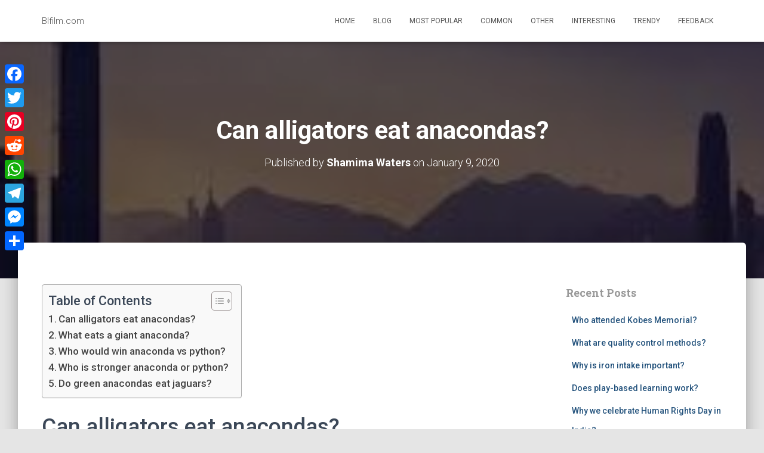

--- FILE ---
content_type: text/html; charset=UTF-8
request_url: https://www.blfilm.com/2020/01/09/can-alligators-eat-anacondas/
body_size: 12752
content:
<!DOCTYPE html>
<html lang="en-US">

<head>
	<meta charset='UTF-8'>
	<meta name="viewport" content="width=device-width, initial-scale=1">
	<link rel="profile" href="https://gmpg.org/xfn/11">
		<title>Can alligators eat anacondas? &#8211; Blfilm.com</title>
<meta name='robots' content='max-image-preview:large' />
	<style>img:is([sizes="auto" i], [sizes^="auto," i]) { contain-intrinsic-size: 3000px 1500px }</style>
	<link rel='dns-prefetch' href='//static.addtoany.com' />
<link rel='dns-prefetch' href='//www.blfilm.com' />
<link rel='dns-prefetch' href='//fonts.googleapis.com' />
<link rel='stylesheet' id='wp-block-library-css' href='https://www.blfilm.com/wp-includes/css/dist/block-library/style.min.css' type='text/css' media='all' />
<style id='classic-theme-styles-inline-css' type='text/css'>
/*! This file is auto-generated */
.wp-block-button__link{color:#fff;background-color:#32373c;border-radius:9999px;box-shadow:none;text-decoration:none;padding:calc(.667em + 2px) calc(1.333em + 2px);font-size:1.125em}.wp-block-file__button{background:#32373c;color:#fff;text-decoration:none}
</style>
<style id='global-styles-inline-css' type='text/css'>
:root{--wp--preset--aspect-ratio--square: 1;--wp--preset--aspect-ratio--4-3: 4/3;--wp--preset--aspect-ratio--3-4: 3/4;--wp--preset--aspect-ratio--3-2: 3/2;--wp--preset--aspect-ratio--2-3: 2/3;--wp--preset--aspect-ratio--16-9: 16/9;--wp--preset--aspect-ratio--9-16: 9/16;--wp--preset--color--black: #000000;--wp--preset--color--cyan-bluish-gray: #abb8c3;--wp--preset--color--white: #ffffff;--wp--preset--color--pale-pink: #f78da7;--wp--preset--color--vivid-red: #cf2e2e;--wp--preset--color--luminous-vivid-orange: #ff6900;--wp--preset--color--luminous-vivid-amber: #fcb900;--wp--preset--color--light-green-cyan: #7bdcb5;--wp--preset--color--vivid-green-cyan: #00d084;--wp--preset--color--pale-cyan-blue: #8ed1fc;--wp--preset--color--vivid-cyan-blue: #0693e3;--wp--preset--color--vivid-purple: #9b51e0;--wp--preset--color--accent: #2bf920;--wp--preset--color--background-color: #E5E5E5;--wp--preset--color--header-gradient: #a81d84;--wp--preset--gradient--vivid-cyan-blue-to-vivid-purple: linear-gradient(135deg,rgba(6,147,227,1) 0%,rgb(155,81,224) 100%);--wp--preset--gradient--light-green-cyan-to-vivid-green-cyan: linear-gradient(135deg,rgb(122,220,180) 0%,rgb(0,208,130) 100%);--wp--preset--gradient--luminous-vivid-amber-to-luminous-vivid-orange: linear-gradient(135deg,rgba(252,185,0,1) 0%,rgba(255,105,0,1) 100%);--wp--preset--gradient--luminous-vivid-orange-to-vivid-red: linear-gradient(135deg,rgba(255,105,0,1) 0%,rgb(207,46,46) 100%);--wp--preset--gradient--very-light-gray-to-cyan-bluish-gray: linear-gradient(135deg,rgb(238,238,238) 0%,rgb(169,184,195) 100%);--wp--preset--gradient--cool-to-warm-spectrum: linear-gradient(135deg,rgb(74,234,220) 0%,rgb(151,120,209) 20%,rgb(207,42,186) 40%,rgb(238,44,130) 60%,rgb(251,105,98) 80%,rgb(254,248,76) 100%);--wp--preset--gradient--blush-light-purple: linear-gradient(135deg,rgb(255,206,236) 0%,rgb(152,150,240) 100%);--wp--preset--gradient--blush-bordeaux: linear-gradient(135deg,rgb(254,205,165) 0%,rgb(254,45,45) 50%,rgb(107,0,62) 100%);--wp--preset--gradient--luminous-dusk: linear-gradient(135deg,rgb(255,203,112) 0%,rgb(199,81,192) 50%,rgb(65,88,208) 100%);--wp--preset--gradient--pale-ocean: linear-gradient(135deg,rgb(255,245,203) 0%,rgb(182,227,212) 50%,rgb(51,167,181) 100%);--wp--preset--gradient--electric-grass: linear-gradient(135deg,rgb(202,248,128) 0%,rgb(113,206,126) 100%);--wp--preset--gradient--midnight: linear-gradient(135deg,rgb(2,3,129) 0%,rgb(40,116,252) 100%);--wp--preset--font-size--small: 13px;--wp--preset--font-size--medium: 20px;--wp--preset--font-size--large: 36px;--wp--preset--font-size--x-large: 42px;--wp--preset--spacing--20: 0.44rem;--wp--preset--spacing--30: 0.67rem;--wp--preset--spacing--40: 1rem;--wp--preset--spacing--50: 1.5rem;--wp--preset--spacing--60: 2.25rem;--wp--preset--spacing--70: 3.38rem;--wp--preset--spacing--80: 5.06rem;--wp--preset--shadow--natural: 6px 6px 9px rgba(0, 0, 0, 0.2);--wp--preset--shadow--deep: 12px 12px 50px rgba(0, 0, 0, 0.4);--wp--preset--shadow--sharp: 6px 6px 0px rgba(0, 0, 0, 0.2);--wp--preset--shadow--outlined: 6px 6px 0px -3px rgba(255, 255, 255, 1), 6px 6px rgba(0, 0, 0, 1);--wp--preset--shadow--crisp: 6px 6px 0px rgba(0, 0, 0, 1);}:root :where(.is-layout-flow) > :first-child{margin-block-start: 0;}:root :where(.is-layout-flow) > :last-child{margin-block-end: 0;}:root :where(.is-layout-flow) > *{margin-block-start: 24px;margin-block-end: 0;}:root :where(.is-layout-constrained) > :first-child{margin-block-start: 0;}:root :where(.is-layout-constrained) > :last-child{margin-block-end: 0;}:root :where(.is-layout-constrained) > *{margin-block-start: 24px;margin-block-end: 0;}:root :where(.is-layout-flex){gap: 24px;}:root :where(.is-layout-grid){gap: 24px;}body .is-layout-flex{display: flex;}.is-layout-flex{flex-wrap: wrap;align-items: center;}.is-layout-flex > :is(*, div){margin: 0;}body .is-layout-grid{display: grid;}.is-layout-grid > :is(*, div){margin: 0;}.has-black-color{color: var(--wp--preset--color--black) !important;}.has-cyan-bluish-gray-color{color: var(--wp--preset--color--cyan-bluish-gray) !important;}.has-white-color{color: var(--wp--preset--color--white) !important;}.has-pale-pink-color{color: var(--wp--preset--color--pale-pink) !important;}.has-vivid-red-color{color: var(--wp--preset--color--vivid-red) !important;}.has-luminous-vivid-orange-color{color: var(--wp--preset--color--luminous-vivid-orange) !important;}.has-luminous-vivid-amber-color{color: var(--wp--preset--color--luminous-vivid-amber) !important;}.has-light-green-cyan-color{color: var(--wp--preset--color--light-green-cyan) !important;}.has-vivid-green-cyan-color{color: var(--wp--preset--color--vivid-green-cyan) !important;}.has-pale-cyan-blue-color{color: var(--wp--preset--color--pale-cyan-blue) !important;}.has-vivid-cyan-blue-color{color: var(--wp--preset--color--vivid-cyan-blue) !important;}.has-vivid-purple-color{color: var(--wp--preset--color--vivid-purple) !important;}.has-accent-color{color: var(--wp--preset--color--accent) !important;}.has-background-color-color{color: var(--wp--preset--color--background-color) !important;}.has-header-gradient-color{color: var(--wp--preset--color--header-gradient) !important;}.has-black-background-color{background-color: var(--wp--preset--color--black) !important;}.has-cyan-bluish-gray-background-color{background-color: var(--wp--preset--color--cyan-bluish-gray) !important;}.has-white-background-color{background-color: var(--wp--preset--color--white) !important;}.has-pale-pink-background-color{background-color: var(--wp--preset--color--pale-pink) !important;}.has-vivid-red-background-color{background-color: var(--wp--preset--color--vivid-red) !important;}.has-luminous-vivid-orange-background-color{background-color: var(--wp--preset--color--luminous-vivid-orange) !important;}.has-luminous-vivid-amber-background-color{background-color: var(--wp--preset--color--luminous-vivid-amber) !important;}.has-light-green-cyan-background-color{background-color: var(--wp--preset--color--light-green-cyan) !important;}.has-vivid-green-cyan-background-color{background-color: var(--wp--preset--color--vivid-green-cyan) !important;}.has-pale-cyan-blue-background-color{background-color: var(--wp--preset--color--pale-cyan-blue) !important;}.has-vivid-cyan-blue-background-color{background-color: var(--wp--preset--color--vivid-cyan-blue) !important;}.has-vivid-purple-background-color{background-color: var(--wp--preset--color--vivid-purple) !important;}.has-accent-background-color{background-color: var(--wp--preset--color--accent) !important;}.has-background-color-background-color{background-color: var(--wp--preset--color--background-color) !important;}.has-header-gradient-background-color{background-color: var(--wp--preset--color--header-gradient) !important;}.has-black-border-color{border-color: var(--wp--preset--color--black) !important;}.has-cyan-bluish-gray-border-color{border-color: var(--wp--preset--color--cyan-bluish-gray) !important;}.has-white-border-color{border-color: var(--wp--preset--color--white) !important;}.has-pale-pink-border-color{border-color: var(--wp--preset--color--pale-pink) !important;}.has-vivid-red-border-color{border-color: var(--wp--preset--color--vivid-red) !important;}.has-luminous-vivid-orange-border-color{border-color: var(--wp--preset--color--luminous-vivid-orange) !important;}.has-luminous-vivid-amber-border-color{border-color: var(--wp--preset--color--luminous-vivid-amber) !important;}.has-light-green-cyan-border-color{border-color: var(--wp--preset--color--light-green-cyan) !important;}.has-vivid-green-cyan-border-color{border-color: var(--wp--preset--color--vivid-green-cyan) !important;}.has-pale-cyan-blue-border-color{border-color: var(--wp--preset--color--pale-cyan-blue) !important;}.has-vivid-cyan-blue-border-color{border-color: var(--wp--preset--color--vivid-cyan-blue) !important;}.has-vivid-purple-border-color{border-color: var(--wp--preset--color--vivid-purple) !important;}.has-accent-border-color{border-color: var(--wp--preset--color--accent) !important;}.has-background-color-border-color{border-color: var(--wp--preset--color--background-color) !important;}.has-header-gradient-border-color{border-color: var(--wp--preset--color--header-gradient) !important;}.has-vivid-cyan-blue-to-vivid-purple-gradient-background{background: var(--wp--preset--gradient--vivid-cyan-blue-to-vivid-purple) !important;}.has-light-green-cyan-to-vivid-green-cyan-gradient-background{background: var(--wp--preset--gradient--light-green-cyan-to-vivid-green-cyan) !important;}.has-luminous-vivid-amber-to-luminous-vivid-orange-gradient-background{background: var(--wp--preset--gradient--luminous-vivid-amber-to-luminous-vivid-orange) !important;}.has-luminous-vivid-orange-to-vivid-red-gradient-background{background: var(--wp--preset--gradient--luminous-vivid-orange-to-vivid-red) !important;}.has-very-light-gray-to-cyan-bluish-gray-gradient-background{background: var(--wp--preset--gradient--very-light-gray-to-cyan-bluish-gray) !important;}.has-cool-to-warm-spectrum-gradient-background{background: var(--wp--preset--gradient--cool-to-warm-spectrum) !important;}.has-blush-light-purple-gradient-background{background: var(--wp--preset--gradient--blush-light-purple) !important;}.has-blush-bordeaux-gradient-background{background: var(--wp--preset--gradient--blush-bordeaux) !important;}.has-luminous-dusk-gradient-background{background: var(--wp--preset--gradient--luminous-dusk) !important;}.has-pale-ocean-gradient-background{background: var(--wp--preset--gradient--pale-ocean) !important;}.has-electric-grass-gradient-background{background: var(--wp--preset--gradient--electric-grass) !important;}.has-midnight-gradient-background{background: var(--wp--preset--gradient--midnight) !important;}.has-small-font-size{font-size: var(--wp--preset--font-size--small) !important;}.has-medium-font-size{font-size: var(--wp--preset--font-size--medium) !important;}.has-large-font-size{font-size: var(--wp--preset--font-size--large) !important;}.has-x-large-font-size{font-size: var(--wp--preset--font-size--x-large) !important;}
:root :where(.wp-block-pullquote){font-size: 1.5em;line-height: 1.6;}
</style>
<link rel='stylesheet' id='ez-toc-css' href='https://www.blfilm.com/wp-content/plugins/easy-table-of-contents/assets/css/screen.min.css' type='text/css' media='all' />
<style id='ez-toc-inline-css' type='text/css'>
div#ez-toc-container .ez-toc-title {font-size: 120%;}div#ez-toc-container .ez-toc-title {font-weight: 500;}div#ez-toc-container ul li {font-size: 95%;}div#ez-toc-container ul li {font-weight: 500;}div#ez-toc-container nav ul ul li {font-size: 90%;}
.ez-toc-container-direction {direction: ltr;}.ez-toc-counter ul{counter-reset: item ;}.ez-toc-counter nav ul li a::before {content: counters(item, '.', decimal) '. ';display: inline-block;counter-increment: item;flex-grow: 0;flex-shrink: 0;margin-right: .2em; float: left; }.ez-toc-widget-direction {direction: ltr;}.ez-toc-widget-container ul{counter-reset: item ;}.ez-toc-widget-container nav ul li a::before {content: counters(item, '.', decimal) '. ';display: inline-block;counter-increment: item;flex-grow: 0;flex-shrink: 0;margin-right: .2em; float: left; }
</style>
<link rel='stylesheet' id='bootstrap-css' href='https://www.blfilm.com/wp-content/themes/hestia/assets/bootstrap/css/bootstrap.min.css' type='text/css' media='all' />
<link rel='stylesheet' id='hestia-font-sizes-css' href='https://www.blfilm.com/wp-content/themes/hestia/assets/css/font-sizes.min.css' type='text/css' media='all' />
<link rel='stylesheet' id='hestia_style-css' href='https://www.blfilm.com/wp-content/themes/hestia/style.min.css' type='text/css' media='all' />
<style id='hestia_style-inline-css' type='text/css'>
.hestia-top-bar,.hestia-top-bar .widget.widget_shopping_cart .cart_list{background-color:#363537}.hestia-top-bar .widget .label-floating input[type=search]:-webkit-autofill{-webkit-box-shadow:inset 0 0 0 9999px #363537}.hestia-top-bar,.hestia-top-bar .widget .label-floating input[type=search],.hestia-top-bar .widget.widget_search form.form-group:before,.hestia-top-bar .widget.widget_product_search form.form-group:before,.hestia-top-bar .widget.widget_shopping_cart:before{color:#fff}.hestia-top-bar .widget .label-floating input[type=search]{-webkit-text-fill-color:#fff !important}.hestia-top-bar div.widget.widget_shopping_cart:before,.hestia-top-bar .widget.widget_product_search form.form-group:before,.hestia-top-bar .widget.widget_search form.form-group:before{background-color:#fff}.hestia-top-bar a,.hestia-top-bar .top-bar-nav li a{color:#fff}.hestia-top-bar ul li a[href*="mailto:"]:before,.hestia-top-bar ul li a[href*="tel:"]:before{background-color:#fff}.hestia-top-bar a:hover,.hestia-top-bar .top-bar-nav li a:hover{color:#eee}.hestia-top-bar ul li:hover a[href*="mailto:"]:before,.hestia-top-bar ul li:hover a[href*="tel:"]:before{background-color:#eee}
:root{--hestia-primary-color:#2bf920}a,.navbar .dropdown-menu li:hover>a,.navbar .dropdown-menu li:focus>a,.navbar .dropdown-menu li:active>a,.navbar .navbar-nav>li .dropdown-menu li:hover>a,body:not(.home) .navbar-default .navbar-nav>.active:not(.btn)>a,body:not(.home) .navbar-default .navbar-nav>.active:not(.btn)>a:hover,body:not(.home) .navbar-default .navbar-nav>.active:not(.btn)>a:focus,a:hover,.card-blog a.moretag:hover,.card-blog a.more-link:hover,.widget a:hover,.has-text-color.has-accent-color,p.has-text-color a{color:#2bf920}.svg-text-color{fill:#2bf920}.pagination span.current,.pagination span.current:focus,.pagination span.current:hover{border-color:#2bf920}button,button:hover,.woocommerce .track_order button[type="submit"],.woocommerce .track_order button[type="submit"]:hover,div.wpforms-container .wpforms-form button[type=submit].wpforms-submit,div.wpforms-container .wpforms-form button[type=submit].wpforms-submit:hover,input[type="button"],input[type="button"]:hover,input[type="submit"],input[type="submit"]:hover,input#searchsubmit,.pagination span.current,.pagination span.current:focus,.pagination span.current:hover,.btn.btn-primary,.btn.btn-primary:link,.btn.btn-primary:hover,.btn.btn-primary:focus,.btn.btn-primary:active,.btn.btn-primary.active,.btn.btn-primary.active:focus,.btn.btn-primary.active:hover,.btn.btn-primary:active:hover,.btn.btn-primary:active:focus,.btn.btn-primary:active:hover,.hestia-sidebar-open.btn.btn-rose,.hestia-sidebar-close.btn.btn-rose,.hestia-sidebar-open.btn.btn-rose:hover,.hestia-sidebar-close.btn.btn-rose:hover,.hestia-sidebar-open.btn.btn-rose:focus,.hestia-sidebar-close.btn.btn-rose:focus,.label.label-primary,.hestia-work .portfolio-item:nth-child(6n+1) .label,.nav-cart .nav-cart-content .widget .buttons .button,.has-accent-background-color[class*="has-background"]{background-color:#2bf920}@media(max-width:768px){.navbar-default .navbar-nav>li>a:hover,.navbar-default .navbar-nav>li>a:focus,.navbar .navbar-nav .dropdown .dropdown-menu li a:hover,.navbar .navbar-nav .dropdown .dropdown-menu li a:focus,.navbar button.navbar-toggle:hover,.navbar .navbar-nav li:hover>a i{color:#2bf920}}body:not(.woocommerce-page) button:not([class^="fl-"]):not(.hestia-scroll-to-top):not(.navbar-toggle):not(.close),body:not(.woocommerce-page) .button:not([class^="fl-"]):not(hestia-scroll-to-top):not(.navbar-toggle):not(.add_to_cart_button):not(.product_type_grouped):not(.product_type_external),div.wpforms-container .wpforms-form button[type=submit].wpforms-submit,input[type="submit"],input[type="button"],.btn.btn-primary,.widget_product_search button[type="submit"],.hestia-sidebar-open.btn.btn-rose,.hestia-sidebar-close.btn.btn-rose,.everest-forms button[type=submit].everest-forms-submit-button{-webkit-box-shadow:0 2px 2px 0 rgba(43,249,32,0.14),0 3px 1px -2px rgba(43,249,32,0.2),0 1px 5px 0 rgba(43,249,32,0.12);box-shadow:0 2px 2px 0 rgba(43,249,32,0.14),0 3px 1px -2px rgba(43,249,32,0.2),0 1px 5px 0 rgba(43,249,32,0.12)}.card .header-primary,.card .content-primary,.everest-forms button[type=submit].everest-forms-submit-button{background:#2bf920}body:not(.woocommerce-page) .button:not([class^="fl-"]):not(.hestia-scroll-to-top):not(.navbar-toggle):not(.add_to_cart_button):hover,body:not(.woocommerce-page) button:not([class^="fl-"]):not(.hestia-scroll-to-top):not(.navbar-toggle):not(.close):hover,div.wpforms-container .wpforms-form button[type=submit].wpforms-submit:hover,input[type="submit"]:hover,input[type="button"]:hover,input#searchsubmit:hover,.widget_product_search button[type="submit"]:hover,.pagination span.current,.btn.btn-primary:hover,.btn.btn-primary:focus,.btn.btn-primary:active,.btn.btn-primary.active,.btn.btn-primary:active:focus,.btn.btn-primary:active:hover,.hestia-sidebar-open.btn.btn-rose:hover,.hestia-sidebar-close.btn.btn-rose:hover,.pagination span.current:hover,.everest-forms button[type=submit].everest-forms-submit-button:hover,.everest-forms button[type=submit].everest-forms-submit-button:focus,.everest-forms button[type=submit].everest-forms-submit-button:active{-webkit-box-shadow:0 14px 26px -12px rgba(43,249,32,0.42),0 4px 23px 0 rgba(0,0,0,0.12),0 8px 10px -5px rgba(43,249,32,0.2);box-shadow:0 14px 26px -12px rgba(43,249,32,0.42),0 4px 23px 0 rgba(0,0,0,0.12),0 8px 10px -5px rgba(43,249,32,0.2);color:#fff}.form-group.is-focused .form-control{background-image:-webkit-gradient(linear,left top,left bottom,from(#2bf920),to(#2bf920)),-webkit-gradient(linear,left top,left bottom,from(#d2d2d2),to(#d2d2d2));background-image:-webkit-linear-gradient(linear,left top,left bottom,from(#2bf920),to(#2bf920)),-webkit-linear-gradient(linear,left top,left bottom,from(#d2d2d2),to(#d2d2d2));background-image:linear-gradient(linear,left top,left bottom,from(#2bf920),to(#2bf920)),linear-gradient(linear,left top,left bottom,from(#d2d2d2),to(#d2d2d2))}.navbar:not(.navbar-transparent) li:not(.btn):hover>a,.navbar li.on-section:not(.btn)>a,.navbar.full-screen-menu.navbar-transparent li:not(.btn):hover>a,.navbar.full-screen-menu .navbar-toggle:hover,.navbar:not(.navbar-transparent) .nav-cart:hover,.navbar:not(.navbar-transparent) .hestia-toggle-search:hover{color:#2bf920}.header-filter-gradient{background:linear-gradient(45deg,rgba(168,29,132,1) 0,rgb(234,57,111) 100%)}.has-text-color.has-header-gradient-color{color:#a81d84}.has-header-gradient-background-color[class*="has-background"]{background-color:#a81d84}.has-text-color.has-background-color-color{color:#E5E5E5}.has-background-color-background-color[class*="has-background"]{background-color:#E5E5E5}
.btn.btn-primary:not(.colored-button):not(.btn-left):not(.btn-right):not(.btn-just-icon):not(.menu-item),input[type="submit"]:not(.search-submit),body:not(.woocommerce-account) .woocommerce .button.woocommerce-Button,.woocommerce .product button.button,.woocommerce .product button.button.alt,.woocommerce .product #respond input#submit,.woocommerce-cart .blog-post .woocommerce .cart-collaterals .cart_totals .checkout-button,.woocommerce-checkout #payment #place_order,.woocommerce-account.woocommerce-page button.button,.woocommerce .track_order button[type="submit"],.nav-cart .nav-cart-content .widget .buttons .button,.woocommerce a.button.wc-backward,body.woocommerce .wccm-catalog-item a.button,body.woocommerce a.wccm-button.button,form.woocommerce-form-coupon button.button,div.wpforms-container .wpforms-form button[type=submit].wpforms-submit,div.woocommerce a.button.alt,div.woocommerce table.my_account_orders .button,.btn.colored-button,.btn.btn-left,.btn.btn-right,.btn:not(.colored-button):not(.btn-left):not(.btn-right):not(.btn-just-icon):not(.menu-item):not(.hestia-sidebar-open):not(.hestia-sidebar-close){padding-top:15px;padding-bottom:15px;padding-left:33px;padding-right:33px}
:root{--hestia-button-border-radius:25px}.btn.btn-primary:not(.colored-button):not(.btn-left):not(.btn-right):not(.btn-just-icon):not(.menu-item),input[type="submit"]:not(.search-submit),body:not(.woocommerce-account) .woocommerce .button.woocommerce-Button,.woocommerce .product button.button,.woocommerce .product button.button.alt,.woocommerce .product #respond input#submit,.woocommerce-cart .blog-post .woocommerce .cart-collaterals .cart_totals .checkout-button,.woocommerce-checkout #payment #place_order,.woocommerce-account.woocommerce-page button.button,.woocommerce .track_order button[type="submit"],.nav-cart .nav-cart-content .widget .buttons .button,.woocommerce a.button.wc-backward,body.woocommerce .wccm-catalog-item a.button,body.woocommerce a.wccm-button.button,form.woocommerce-form-coupon button.button,div.wpforms-container .wpforms-form button[type=submit].wpforms-submit,div.woocommerce a.button.alt,div.woocommerce table.my_account_orders .button,input[type="submit"].search-submit,.hestia-view-cart-wrapper .added_to_cart.wc-forward,.woocommerce-product-search button,.woocommerce-cart .actions .button,#secondary div[id^=woocommerce_price_filter] .button,.woocommerce div[id^=woocommerce_widget_cart].widget .buttons .button,.searchform input[type=submit],.searchform button,.search-form:not(.media-toolbar-primary) input[type=submit],.search-form:not(.media-toolbar-primary) button,.woocommerce-product-search input[type=submit],.btn.colored-button,.btn.btn-left,.btn.btn-right,.btn:not(.colored-button):not(.btn-left):not(.btn-right):not(.btn-just-icon):not(.menu-item):not(.hestia-sidebar-open):not(.hestia-sidebar-close){border-radius:25px}
@media(min-width:769px){.page-header.header-small .hestia-title,.page-header.header-small .title,h1.hestia-title.title-in-content,.main article.section .has-title-font-size{font-size:42px}}
</style>
<link rel='stylesheet' id='hestia_fonts-css' href='https://fonts.googleapis.com/css?family=Roboto%3A300%2C400%2C500%2C700%7CRoboto+Slab%3A400%2C700&#038;subset=latin%2Clatin-ext' type='text/css' media='all' />
<link rel='stylesheet' id='addtoany-css' href='https://www.blfilm.com/wp-content/plugins/add-to-any/addtoany.min.css' type='text/css' media='all' />
<style id='addtoany-inline-css' type='text/css'>
@media screen and (max-width:980px){
.a2a_floating_style.a2a_vertical_style{display:none;}
}
</style>
<script type="text/javascript" id="addtoany-core-js-before">
/* <![CDATA[ */
window.a2a_config=window.a2a_config||{};a2a_config.callbacks=[];a2a_config.overlays=[];a2a_config.templates={};
/* ]]> */
</script>
<script type="text/javascript" defer src="https://static.addtoany.com/menu/page.js" id="addtoany-core-js"></script>
<script type="text/javascript" src="https://www.blfilm.com/wp-includes/js/jquery/jquery.min.js" id="jquery-core-js"></script>
<script type="text/javascript" src="https://www.blfilm.com/wp-includes/js/jquery/jquery-migrate.min.js" id="jquery-migrate-js"></script>
<script type="text/javascript" defer src="https://www.blfilm.com/wp-content/plugins/add-to-any/addtoany.min.js" id="addtoany-jquery-js"></script>
<link rel="https://api.w.org/" href="https://www.blfilm.com/wp-json/" /><link rel="alternate" title="JSON" type="application/json" href="https://www.blfilm.com/wp-json/wp/v2/posts/133988" /><link rel="canonical" href="https://www.blfilm.com/2020/01/09/can-alligators-eat-anacondas/" />
<link rel='shortlink' href='https://www.blfilm.com/?p=133988' />
<link rel="alternate" title="oEmbed (JSON)" type="application/json+oembed" href="https://www.blfilm.com/wp-json/oembed/1.0/embed?url=https%3A%2F%2Fwww.blfilm.com%2F2020%2F01%2F09%2Fcan-alligators-eat-anacondas%2F" />
<link rel="alternate" title="oEmbed (XML)" type="text/xml+oembed" href="https://www.blfilm.com/wp-json/oembed/1.0/embed?url=https%3A%2F%2Fwww.blfilm.com%2F2020%2F01%2F09%2Fcan-alligators-eat-anacondas%2F&#038;format=xml" />
<link rel="icon" href="https://www.blfilm.com/wp-content/uploads/2022/06/cropped-c8240a3926c3d74de681ca7f971a9199-1-32x32.png" sizes="32x32" />
<link rel="icon" href="https://www.blfilm.com/wp-content/uploads/2022/06/cropped-c8240a3926c3d74de681ca7f971a9199-1-192x192.png" sizes="192x192" />
<link rel="apple-touch-icon" href="https://www.blfilm.com/wp-content/uploads/2022/06/cropped-c8240a3926c3d74de681ca7f971a9199-1-180x180.png" />
<meta name="msapplication-TileImage" content="https://www.blfilm.com/wp-content/uploads/2022/06/cropped-c8240a3926c3d74de681ca7f971a9199-1-270x270.png" />
		<style type="text/css" id="wp-custom-css">
			.description, .card-description, .footer-big{
	border:1px solid #000;
	padding: 5px 5px;
	border-radius: 5px;
	border-color: #2bf920;
}
p{
	font-size: 15px;
}
.navbar .navbar-brand, .carousel .sub-title, h4.author, .hestia-about p, .card-product .price, .card-product .price h4, .blog-sidebar .widget h5, .shop-sidebar .widget h5, blockquote, .media .media-heading, .woocommerce #reviews #comments ol.commentlist li .comment-text p.meta{
	color: #999;
}
.hestia-title, .hestia-title a, .hestia-title a:hover, .title, .title a, .title a:hover, .card-title, .card-title a, .card-title a:hover, .info-title, .info-title a, .info-title a:hover, .footer-brand, .footer-brand a, .footer-brand a:hover, .footer-big h4, .footer-big h4 a, .footer-big h4 a:hover, .footer-big h5, .footer-big h5 a, .footer-big h5 a:hover, .media .media-heading, .media .media-heading a, .media .media-heading a:hover, .woocommerce ul.products[class*="columns-"] li.product-category h2, .woocommerce ul.products[class*="columns-"] li.product-category h2 a, .woocommerce ul.products[class*="columns-"] li.product-category h2 a:hover{
	color: #999;
}		</style>
		</head>

<body class="post-template-default single single-post postid-133988 single-format-standard blog-post header-layout-default">
		<div class="wrapper post-133988 post type-post status-publish format-standard hentry category-interesting default ">
		<header class="header ">
			<div style="display: none"></div>		<nav class="navbar navbar-default  hestia_left navbar-not-transparent navbar-fixed-top">
						<div class="container">
						<div class="navbar-header">
			<div class="title-logo-wrapper">
				<a class="navbar-brand" href="https://www.blfilm.com/"
						title="Blfilm.com">
					<p>Blfilm.com</p></a>
			</div>
								<div class="navbar-toggle-wrapper">
						<button type="button" class="navbar-toggle" data-toggle="collapse" data-target="#main-navigation">
								<span class="icon-bar"></span><span class="icon-bar"></span><span class="icon-bar"></span>				<span class="sr-only">Toggle Navigation</span>
			</button>
					</div>
				</div>
		<div id="main-navigation" class="collapse navbar-collapse"><ul id="menu-menu" class="nav navbar-nav"><li id="menu-item-13768" class="menu-item menu-item-type-custom menu-item-object-custom menu-item-home menu-item-13768"><a title="Home" href="https://www.blfilm.com">Home</a></li>
<li id="menu-item-13752" class="menu-item menu-item-type-taxonomy menu-item-object-category menu-item-13752"><a title="Blog" href="https://www.blfilm.com/category/blog/">Blog</a></li>
<li id="menu-item-13753" class="menu-item menu-item-type-taxonomy menu-item-object-category menu-item-13753"><a title="Most popular" href="https://www.blfilm.com/category/most-popular/">Most popular</a></li>
<li id="menu-item-13754" class="menu-item menu-item-type-taxonomy menu-item-object-category menu-item-13754"><a title="Common" href="https://www.blfilm.com/category/common/">Common</a></li>
<li id="menu-item-13755" class="menu-item menu-item-type-taxonomy menu-item-object-category menu-item-13755"><a title="Other" href="https://www.blfilm.com/category/other/">Other</a></li>
<li id="menu-item-13756" class="menu-item menu-item-type-taxonomy menu-item-object-category current-post-ancestor current-menu-parent current-post-parent menu-item-13756"><a title="Interesting" href="https://www.blfilm.com/category/interesting/">Interesting</a></li>
<li id="menu-item-13757" class="menu-item menu-item-type-taxonomy menu-item-object-category menu-item-13757"><a title="Trendy" href="https://www.blfilm.com/category/trendy/">Trendy</a></li>
<li id="menu-item-24" class="menu-item menu-item-type-post_type menu-item-object-page menu-item-24"><a title="Feedback" href="https://www.blfilm.com/feedback/">Feedback</a></li>
</ul></div>			</div>
					</nav>
				</header>
<div id="primary" class="boxed-layout-header page-header header-small" data-parallax="active" ><div class="container"><div class="row"><div class="col-md-10 col-md-offset-1 text-center"><h1 class="hestia-title entry-title">Can alligators eat anacondas?</h1><h4 class="author">Published by <a href="https://www.blfilm.com/author/shamima-waters/" class="vcard author"><strong class="fn">Shamima Waters</strong></a> on <time class="entry-date published" datetime="2020-01-09T00:00:00+03:00" content="2020-01-09">January 9, 2020</time></h4></div></div></div><div class="header-filter" style="background-image: url(https://www.blfilm.com/wp-content/uploads/2019/05/cropped-header-3.jpg);"></div></div>
<div class="main  main-raised ">
	<div class="blog-post blog-post-wrapper">
		<div class="container">
			<article id="post-133988" class="section section-text">
	<div class="row">
				<div class="col-md-8 single-post-container" data-layout="sidebar-right">

			<div class="single-post-wrap entry-content"><div id="ez-toc-container" class="ez-toc-v2_0_71 counter-flat ez-toc-counter ez-toc-grey ez-toc-container-direction">
<div class="ez-toc-title-container">
<p class="ez-toc-title" style="cursor:inherit">Table of Contents</p>
<span class="ez-toc-title-toggle"><a href="#" class="ez-toc-pull-right ez-toc-btn ez-toc-btn-xs ez-toc-btn-default ez-toc-toggle" aria-label="Toggle Table of Content"><span class="ez-toc-js-icon-con"><span class=""><span class="eztoc-hide" style="display:none;">Toggle</span><span class="ez-toc-icon-toggle-span"><svg style="fill: #999;color:#999" xmlns="http://www.w3.org/2000/svg" class="list-377408" width="20px" height="20px" viewBox="0 0 24 24" fill="none"><path d="M6 6H4v2h2V6zm14 0H8v2h12V6zM4 11h2v2H4v-2zm16 0H8v2h12v-2zM4 16h2v2H4v-2zm16 0H8v2h12v-2z" fill="currentColor"></path></svg><svg style="fill: #999;color:#999" class="arrow-unsorted-368013" xmlns="http://www.w3.org/2000/svg" width="10px" height="10px" viewBox="0 0 24 24" version="1.2" baseProfile="tiny"><path d="M18.2 9.3l-6.2-6.3-6.2 6.3c-.2.2-.3.4-.3.7s.1.5.3.7c.2.2.4.3.7.3h11c.3 0 .5-.1.7-.3.2-.2.3-.5.3-.7s-.1-.5-.3-.7zM5.8 14.7l6.2 6.3 6.2-6.3c.2-.2.3-.5.3-.7s-.1-.5-.3-.7c-.2-.2-.4-.3-.7-.3h-11c-.3 0-.5.1-.7.3-.2.2-.3.5-.3.7s.1.5.3.7z"/></svg></span></span></span></a></span></div>
<nav><ul class='ez-toc-list ez-toc-list-level-1 ' ><li class='ez-toc-page-1'><a class="ez-toc-link ez-toc-heading-1" href="#Can_alligators_eat_anacondas" title="Can alligators eat anacondas?">Can alligators eat anacondas?</a></li><li class='ez-toc-page-1'><a class="ez-toc-link ez-toc-heading-2" href="#What_eats_a_giant_anaconda" title="What eats a giant anaconda?">What eats a giant anaconda?</a></li><li class='ez-toc-page-1'><a class="ez-toc-link ez-toc-heading-3" href="#Who_would_win_anaconda_vs_python" title="Who would win anaconda vs python?">Who would win anaconda vs python?</a></li><li class='ez-toc-page-1'><a class="ez-toc-link ez-toc-heading-4" href="#Who_is_stronger_anaconda_or_python" title="Who is stronger anaconda or python?">Who is stronger anaconda or python?</a></li><li class='ez-toc-page-1'><a class="ez-toc-link ez-toc-heading-5" href="#Do_green_anacondas_eat_jaguars" title="Do green anacondas eat jaguars?">Do green anacondas eat jaguars?</a></li></ul></nav></div>
<h2><span class="ez-toc-section" id="Can_alligators_eat_anacondas"></span>Can alligators eat anacondas?<span class="ez-toc-section-end"></span></h2>
<p>Large groups of piranhas may gang up on an older, weaker anaconda near the end of its life. Caimans, which are smaller members of the alligator family may also prey on smaller or weaker anacondas, although, when the anaconda is full grown, it is known to prey on the caiman.</p>
<h3><span class="ez-toc-section" id="What_eats_a_giant_anaconda"></span>What eats a giant anaconda?<span class="ez-toc-section-end"></span></h3>
<p>At the top of the food chain, adult anacondas have no natural predators. The biggest threat to their survival is human fear; many anacondas are killed by people worried that the enormous snake will attack. They are also hunted for their skin, which is turned into leather or used as decoration.</p><div class='code-block code-block-2' style='margin: 8px auto; text-align: center; display: block; clear: both;'>
<script async="async" data-cfasync="false" src="//impulsiveappraise.com/64e3e8ab9fa00d8446f08775c499ef3a/invoke.js"></script>
<div id="container-64e3e8ab9fa00d8446f08775c499ef3a"></div></div>

<p><strong>Who would win in a fight a crocodile or a anaconda?</strong></p>
<p>-In real life these combatants do come across one another in the wild. An anaconda can kill a crocodile though it would most likely be a smaller sized one as it wouldn&#8217;t be able to swallow a larger crocodile. A crocodile will pretty much eat anything it can get it&#8217;s jaws on which includes snakes.</p>
<p><strong>Can snakes eat crocodiles?</strong></p>
<p>In 2014, an olive python was video-recorded killing and eating a freshwater crocodile at Lake Moondarra, which is near Mount Isa. In that case, it took five hours for the snake to slowly stretch its jaws around the constricted croc. Pythons are able to perform amazing feats of swallowing thanks to their elastic jaws.</p>
<h2><span class="ez-toc-section" id="Who_would_win_anaconda_vs_python"></span>Who would win anaconda vs python?<span class="ez-toc-section-end"></span></h2>
<p>An anaconda would win in a fight against a python. These two creatures are so similar in every facet except for length, thickness, and weight, and those are the ones we have to use to determine who would win if they faced off.</p>
<h3><span class="ez-toc-section" id="Who_is_stronger_anaconda_or_python"></span>Who is stronger anaconda or python?<span class="ez-toc-section-end"></span></h3>
<p>The anaconda does the exact same thing, but it has more crush force to put an end to the fight. The offensive capabilities of these two creatures are similar, but the anaconda is much stronger and gets the advantage.</p>
<p><strong>Can anaconda eat elephant?</strong></p>
<p>No. No. Giant snakes are always constructors, and constrictors kill by means of wrapping around the prey and squeezing until said prey can&#8217;t expand its lungs anymore. Elephants are generally about 10–12 feet at the shoulder and roughly 17–22 feet long, not including the trunk.</p>
<p><strong>Will an anaconda eat a human?</strong></p>
<p>Adults are able to consume much larger animals, including deer, capybara, caimans and large birds. Females will sometimes cannibalize males, especially during breeding season. Due to their size, green anacondas are one of the few snakes capable of consuming a human, however this is extremely rare.</p>
<h2><span class="ez-toc-section" id="Do_green_anacondas_eat_jaguars"></span>Do green anacondas eat jaguars?<span class="ez-toc-section-end"></span></h2>
<p>Green anacondas prey on a variety of animals including fish, birds, tapirs, wild pigs, capybaras, and caimans (reptiles similar to alligators). They&#8217;ve even been known to eat jaguars. Anacondas are not venomous; they use constriction instead to subdue their prey.</p>
<p><iframe title="MORTAL FIGHTS - ANACONDA VS CROCODİLE" width="750" height="422" src="https://www.youtube.com/embed/9yGN10tqQ50?feature=oembed" frameborder="0" allow="accelerometer; autoplay; clipboard-write; encrypted-media; gyroscope; picture-in-picture" allowfullscreen></iframe></p>
<div class="addtoany_share_save_container addtoany_content addtoany_content_bottom"><div class="a2a_kit a2a_kit_size_32 addtoany_list" data-a2a-url="https://www.blfilm.com/2020/01/09/can-alligators-eat-anacondas/" data-a2a-title="Can alligators eat anacondas?"><a class="a2a_button_facebook" href="https://www.addtoany.com/add_to/facebook?linkurl=https%3A%2F%2Fwww.blfilm.com%2F2020%2F01%2F09%2Fcan-alligators-eat-anacondas%2F&amp;linkname=Can%20alligators%20eat%20anacondas%3F" title="Facebook" rel="nofollow noopener" target="_blank"></a><a class="a2a_button_twitter" href="https://www.addtoany.com/add_to/twitter?linkurl=https%3A%2F%2Fwww.blfilm.com%2F2020%2F01%2F09%2Fcan-alligators-eat-anacondas%2F&amp;linkname=Can%20alligators%20eat%20anacondas%3F" title="Twitter" rel="nofollow noopener" target="_blank"></a><a class="a2a_button_pinterest" href="https://www.addtoany.com/add_to/pinterest?linkurl=https%3A%2F%2Fwww.blfilm.com%2F2020%2F01%2F09%2Fcan-alligators-eat-anacondas%2F&amp;linkname=Can%20alligators%20eat%20anacondas%3F" title="Pinterest" rel="nofollow noopener" target="_blank"></a><a class="a2a_button_reddit" href="https://www.addtoany.com/add_to/reddit?linkurl=https%3A%2F%2Fwww.blfilm.com%2F2020%2F01%2F09%2Fcan-alligators-eat-anacondas%2F&amp;linkname=Can%20alligators%20eat%20anacondas%3F" title="Reddit" rel="nofollow noopener" target="_blank"></a><a class="a2a_button_whatsapp" href="https://www.addtoany.com/add_to/whatsapp?linkurl=https%3A%2F%2Fwww.blfilm.com%2F2020%2F01%2F09%2Fcan-alligators-eat-anacondas%2F&amp;linkname=Can%20alligators%20eat%20anacondas%3F" title="WhatsApp" rel="nofollow noopener" target="_blank"></a><a class="a2a_button_telegram" href="https://www.addtoany.com/add_to/telegram?linkurl=https%3A%2F%2Fwww.blfilm.com%2F2020%2F01%2F09%2Fcan-alligators-eat-anacondas%2F&amp;linkname=Can%20alligators%20eat%20anacondas%3F" title="Telegram" rel="nofollow noopener" target="_blank"></a><a class="a2a_button_facebook_messenger" href="https://www.addtoany.com/add_to/facebook_messenger?linkurl=https%3A%2F%2Fwww.blfilm.com%2F2020%2F01%2F09%2Fcan-alligators-eat-anacondas%2F&amp;linkname=Can%20alligators%20eat%20anacondas%3F" title="Messenger" rel="nofollow noopener" target="_blank"></a><a class="a2a_dd addtoany_share_save addtoany_share" href="https://www.addtoany.com/share"></a></div></div><div class='code-block code-block-3' style='margin: 8px auto; text-align: center; display: block; clear: both;'>
<script type="text/javascript">
	atOptions = {
		'key' : '131dc424a6c78dbce50123451bd86bbe',
		'format' : 'iframe',
		'height' : 90,
		'width' : 728,
		'params' : {}
	};
	document.write('<scr' + 'ipt type="text/javascript" src="http' + (location.protocol === 'https:' ? 's' : '') + '://impulsiveappraise.com/131dc424a6c78dbce50123451bd86bbe/invoke.js"></scr' + 'ipt>');
</script></div>
<!-- CONTENT END 2 -->
</div>
		<div class="section section-blog-info">
			<div class="row">
				<div class="col-md-6">
					<div class="entry-categories">Categories:						<span class="label label-primary"><a href="https://www.blfilm.com/category/interesting/">Interesting</a></span>					</div>
									</div>
				
        <div class="col-md-6">
            <div class="entry-social">
                <a target="_blank" rel="tooltip"
                   data-original-title="Share on Facebook"
                   class="btn btn-just-icon btn-round btn-facebook"
                   href="https://www.facebook.com/sharer.php?u=https://www.blfilm.com/2020/01/09/can-alligators-eat-anacondas/">
                   <svg xmlns="http://www.w3.org/2000/svg" viewBox="0 0 320 512" width="20" height="17"><path fill="currentColor" d="M279.14 288l14.22-92.66h-88.91v-60.13c0-25.35 12.42-50.06 52.24-50.06h40.42V6.26S260.43 0 225.36 0c-73.22 0-121.08 44.38-121.08 124.72v70.62H22.89V288h81.39v224h100.17V288z"></path></svg>
                </a>
                
                <a target="_blank" rel="tooltip"
                   data-original-title="Share on X"
                   class="btn btn-just-icon btn-round btn-twitter"
                   href="https://x.com/share?url=https://www.blfilm.com/2020/01/09/can-alligators-eat-anacondas/&#038;text=Can%20alligators%20eat%20anacondas%3F">
                   <svg width="20" height="17" viewBox="0 0 1200 1227" fill="none" xmlns="http://www.w3.org/2000/svg">
                   <path d="M714.163 519.284L1160.89 0H1055.03L667.137 450.887L357.328 0H0L468.492 681.821L0 1226.37H105.866L515.491 750.218L842.672 1226.37H1200L714.137 519.284H714.163ZM569.165 687.828L521.697 619.934L144.011 79.6944H306.615L611.412 515.685L658.88 583.579L1055.08 1150.3H892.476L569.165 687.854V687.828Z" fill="#FFFFFF"/>
                   </svg>

                </a>
                
                <a rel="tooltip" data-original-title=" Share on Email" class="btn btn-just-icon btn-round" href="/cdn-cgi/l/email-protection#[base64]">
                    <svg xmlns="http://www.w3.org/2000/svg" viewBox="0 0 512 512" width="20" height="17"><path fill="currentColor" d="M502.3 190.8c3.9-3.1 9.7-.2 9.7 4.7V400c0 26.5-21.5 48-48 48H48c-26.5 0-48-21.5-48-48V195.6c0-5 5.7-7.8 9.7-4.7 22.4 17.4 52.1 39.5 154.1 113.6 21.1 15.4 56.7 47.8 92.2 47.6 35.7.3 72-32.8 92.3-47.6 102-74.1 131.6-96.3 154-113.7zM256 320c23.2.4 56.6-29.2 73.4-41.4 132.7-96.3 142.8-104.7 173.4-128.7 5.8-4.5 9.2-11.5 9.2-18.9v-19c0-26.5-21.5-48-48-48H48C21.5 64 0 85.5 0 112v19c0 7.4 3.4 14.3 9.2 18.9 30.6 23.9 40.7 32.4 173.4 128.7 16.8 12.2 50.2 41.8 73.4 41.4z"></path></svg>
               </a>
            </div>
		</div>			</div>
			<hr>
					</div>
		</div>	<div class="col-md-3 blog-sidebar-wrapper col-md-offset-1">
		<aside id="secondary" class="blog-sidebar" role="complementary">
						
		<div id="recent-posts-2" class="widget widget_recent_entries">
		<h5>Recent Posts</h5>
		<ul>
											<li>
					<a href="https://www.blfilm.com/2021/12/20/who-attended-kobes-memorial/">Who attended Kobes Memorial?</a>
									</li>
											<li>
					<a href="https://www.blfilm.com/2021/12/20/what-are-quality-control-methods/">What are quality control methods?</a>
									</li>
											<li>
					<a href="https://www.blfilm.com/2021/12/20/why-is-iron-intake-important/">Why is iron intake important?</a>
									</li>
											<li>
					<a href="https://www.blfilm.com/2021/12/20/does-play-based-learning-work/">Does play-based learning work?</a>
									</li>
											<li>
					<a href="https://www.blfilm.com/2021/12/20/why-we-celebrate-human-rights-day-in-india/">Why we celebrate Human Rights Day in India?</a>
									</li>
					</ul>

		</div><div id="tag_cloud-3" class="widget widget_tag_cloud"><h5>Categories</h5><div class="tagcloud"><a href="https://www.blfilm.com/category/blog/" class="tag-cloud-link tag-link-7 tag-link-position-1" style="font-size: 22pt;" aria-label="Blog (4,614 items)">Blog</a>
<a href="https://www.blfilm.com/category/common/" class="tag-cloud-link tag-link-6 tag-link-position-2" style="font-size: 8.1333333333333pt;" aria-label="Common (414 items)">Common</a>
<a href="https://www.blfilm.com/category/interesting/" class="tag-cloud-link tag-link-5 tag-link-position-3" style="font-size: 8pt;" aria-label="Interesting (409 items)">Interesting</a>
<a href="https://www.blfilm.com/category/most-popular/" class="tag-cloud-link tag-link-3 tag-link-position-4" style="font-size: 8.8pt;" aria-label="Most popular (472 items)">Most popular</a>
<a href="https://www.blfilm.com/category/other/" class="tag-cloud-link tag-link-4 tag-link-position-5" style="font-size: 8.1333333333333pt;" aria-label="Other (412 items)">Other</a>
<a href="https://www.blfilm.com/category/trendy/" class="tag-cloud-link tag-link-1 tag-link-position-6" style="font-size: 8pt;" aria-label="Trendy (405 items)">Trendy</a></div>
</div>					</aside><!-- .sidebar .widget-area -->
	</div>
			</div>
</article>

		</div>
	</div>
</div>

			<div class="section related-posts">
				<div class="container">
					<div class="row">
						<div class="col-md-12">
							<h2 class="hestia-title text-center">Related Posts</h2>
							<div class="row">
																	<div class="col-md-4">
										<div class="card card-blog">
																						<div class="content">
												<span class="category text-info"><a href="https://www.blfilm.com/category/interesting/" title="View all posts in Interesting" >Interesting</a> </span>
												<h4 class="card-title">
													<a class="blog-item-title-link" href="https://www.blfilm.com/2021/12/20/why-is-iron-intake-important/" title="Why is iron intake important?" rel="bookmark">
														Why is iron intake important?													</a>
												</h4>
												<p class="card-description">Why is iron intake important? Iron is important because your body needs it to make the protein called hemoglobin. Without hemoglobin your red blood cells can&#8217;t carry oxygen from your lungs to the rest of<a class="moretag" href="https://www.blfilm.com/2021/12/20/why-is-iron-intake-important/"> Read more&hellip;</a></p>
											</div>
										</div>
									</div>
																	<div class="col-md-4">
										<div class="card card-blog">
																						<div class="content">
												<span class="category text-info"><a href="https://www.blfilm.com/category/interesting/" title="View all posts in Interesting" >Interesting</a> </span>
												<h4 class="card-title">
													<a class="blog-item-title-link" href="https://www.blfilm.com/2021/12/20/does-play-based-learning-work/" title="Does play-based learning work?" rel="bookmark">
														Does play-based learning work?													</a>
												</h4>
												<p class="card-description">Does play-based learning work? Play and the Value of Active Learning Play-based learning is an important way to develop active learning. On the Physical level, kids work on both gross and fine motor development through<a class="moretag" href="https://www.blfilm.com/2021/12/20/does-play-based-learning-work/"> Read more&hellip;</a></p>
											</div>
										</div>
									</div>
																	<div class="col-md-4">
										<div class="card card-blog">
																						<div class="content">
												<span class="category text-info"><a href="https://www.blfilm.com/category/interesting/" title="View all posts in Interesting" >Interesting</a> </span>
												<h4 class="card-title">
													<a class="blog-item-title-link" href="https://www.blfilm.com/2021/12/20/why-we-celebrate-human-rights-day-in-india/" title="Why we celebrate Human Rights Day in India?" rel="bookmark">
														Why we celebrate Human Rights Day in India?													</a>
												</h4>
												<p class="card-description">Why we celebrate Human Rights Day in India? Human Rights Day is celebrated to raise awareness about people&#8217;s social, cultural, and physical rights and to ensure the welfare of everyone. This day is celebrated to<a class="moretag" href="https://www.blfilm.com/2021/12/20/why-we-celebrate-human-rights-day-in-india/"> Read more&hellip;</a></p>
											</div>
										</div>
									</div>
																							</div>
						</div>
					</div>
				</div>
			</div>
							<footer class="footer footer-black footer-big">
						<div class="container">
																<div class="hestia-bottom-footer-content"><ul class="footer-menu pull-left"><li class="page_item page-item-16"><a href="https://www.blfilm.com/feedback/">Feedback</a></li>
<li class="page_item page-item-20"><a href="https://www.blfilm.com/privacy-policy/">Privacy Policy</a></li>
<li class="page_item page-item-18"><a href="https://www.blfilm.com/terms-of-use/">Terms of Use</a></li>
</ul>
<div class="copyright pull-right">Hestia | Developed by <a href="https://themeisle.com" rel="nofollow">ThemeIsle</a></div></div>			</div>
					</footer>
			</div>
<div class='code-block code-block-1' style='margin: 8px 0; clear: both;'>
<script data-cfasync="false" src="/cdn-cgi/scripts/5c5dd728/cloudflare-static/email-decode.min.js"></script><script type='text/javascript' src='//impulsiveappraise.com/e7/d1/90/e7d190dfd2d2372d52df67cbfa0e75a2.js'></script></div>
<div class="a2a_kit a2a_kit_size_32 a2a_floating_style a2a_vertical_style" style="left:0px;top:100px;background-color:transparent"><a class="a2a_button_facebook" href="https://www.addtoany.com/add_to/facebook?linkurl=https%3A%2F%2Fwww.blfilm.com%2F2020%2F01%2F09%2Fcan-alligators-eat-anacondas%2F&amp;linkname=Can%20alligators%20eat%20anacondas%3F" title="Facebook" rel="nofollow noopener" target="_blank"></a><a class="a2a_button_twitter" href="https://www.addtoany.com/add_to/twitter?linkurl=https%3A%2F%2Fwww.blfilm.com%2F2020%2F01%2F09%2Fcan-alligators-eat-anacondas%2F&amp;linkname=Can%20alligators%20eat%20anacondas%3F" title="Twitter" rel="nofollow noopener" target="_blank"></a><a class="a2a_button_pinterest" href="https://www.addtoany.com/add_to/pinterest?linkurl=https%3A%2F%2Fwww.blfilm.com%2F2020%2F01%2F09%2Fcan-alligators-eat-anacondas%2F&amp;linkname=Can%20alligators%20eat%20anacondas%3F" title="Pinterest" rel="nofollow noopener" target="_blank"></a><a class="a2a_button_reddit" href="https://www.addtoany.com/add_to/reddit?linkurl=https%3A%2F%2Fwww.blfilm.com%2F2020%2F01%2F09%2Fcan-alligators-eat-anacondas%2F&amp;linkname=Can%20alligators%20eat%20anacondas%3F" title="Reddit" rel="nofollow noopener" target="_blank"></a><a class="a2a_button_whatsapp" href="https://www.addtoany.com/add_to/whatsapp?linkurl=https%3A%2F%2Fwww.blfilm.com%2F2020%2F01%2F09%2Fcan-alligators-eat-anacondas%2F&amp;linkname=Can%20alligators%20eat%20anacondas%3F" title="WhatsApp" rel="nofollow noopener" target="_blank"></a><a class="a2a_button_telegram" href="https://www.addtoany.com/add_to/telegram?linkurl=https%3A%2F%2Fwww.blfilm.com%2F2020%2F01%2F09%2Fcan-alligators-eat-anacondas%2F&amp;linkname=Can%20alligators%20eat%20anacondas%3F" title="Telegram" rel="nofollow noopener" target="_blank"></a><a class="a2a_button_facebook_messenger" href="https://www.addtoany.com/add_to/facebook_messenger?linkurl=https%3A%2F%2Fwww.blfilm.com%2F2020%2F01%2F09%2Fcan-alligators-eat-anacondas%2F&amp;linkname=Can%20alligators%20eat%20anacondas%3F" title="Messenger" rel="nofollow noopener" target="_blank"></a><a class="a2a_dd addtoany_share_save addtoany_share" href="https://www.addtoany.com/share"></a></div>
		<button class="hestia-scroll-to-top">
			<svg  xmlns="http://www.w3.org/2000/svg" viewBox="0 0 320 512" width="12.5px" height="20px"><path d="M177 255.7l136 136c9.4 9.4 9.4 24.6 0 33.9l-22.6 22.6c-9.4 9.4-24.6 9.4-33.9 0L160 351.9l-96.4 96.4c-9.4 9.4-24.6 9.4-33.9 0L7 425.7c-9.4-9.4-9.4-24.6 0-33.9l136-136c9.4-9.5 24.6-9.5 34-.1zm-34-192L7 199.7c-9.4 9.4-9.4 24.6 0 33.9l22.6 22.6c9.4 9.4 24.6 9.4 33.9 0l96.4-96.4 96.4 96.4c9.4 9.4 24.6 9.4 33.9 0l22.6-22.6c9.4-9.4 9.4-24.6 0-33.9l-136-136c-9.2-9.4-24.4-9.4-33.8 0z"></path></svg>
		</button>
		<script type="text/javascript" id="ez-toc-scroll-scriptjs-js-extra">
/* <![CDATA[ */
var eztoc_smooth_local = {"scroll_offset":"30","add_request_uri":""};
/* ]]> */
</script>
<script type="text/javascript" src="https://www.blfilm.com/wp-content/plugins/easy-table-of-contents/assets/js/smooth_scroll.min.js" id="ez-toc-scroll-scriptjs-js"></script>
<script type="text/javascript" src="https://www.blfilm.com/wp-content/plugins/easy-table-of-contents/vendor/js-cookie/js.cookie.min.js" id="ez-toc-js-cookie-js"></script>
<script type="text/javascript" src="https://www.blfilm.com/wp-content/plugins/easy-table-of-contents/vendor/sticky-kit/jquery.sticky-kit.min.js" id="ez-toc-jquery-sticky-kit-js"></script>
<script type="text/javascript" id="ez-toc-js-js-extra">
/* <![CDATA[ */
var ezTOC = {"smooth_scroll":"1","visibility_hide_by_default":"","scroll_offset":"30","fallbackIcon":"<span class=\"\"><span class=\"eztoc-hide\" style=\"display:none;\">Toggle<\/span><span class=\"ez-toc-icon-toggle-span\"><svg style=\"fill: #999;color:#999\" xmlns=\"http:\/\/www.w3.org\/2000\/svg\" class=\"list-377408\" width=\"20px\" height=\"20px\" viewBox=\"0 0 24 24\" fill=\"none\"><path d=\"M6 6H4v2h2V6zm14 0H8v2h12V6zM4 11h2v2H4v-2zm16 0H8v2h12v-2zM4 16h2v2H4v-2zm16 0H8v2h12v-2z\" fill=\"currentColor\"><\/path><\/svg><svg style=\"fill: #999;color:#999\" class=\"arrow-unsorted-368013\" xmlns=\"http:\/\/www.w3.org\/2000\/svg\" width=\"10px\" height=\"10px\" viewBox=\"0 0 24 24\" version=\"1.2\" baseProfile=\"tiny\"><path d=\"M18.2 9.3l-6.2-6.3-6.2 6.3c-.2.2-.3.4-.3.7s.1.5.3.7c.2.2.4.3.7.3h11c.3 0 .5-.1.7-.3.2-.2.3-.5.3-.7s-.1-.5-.3-.7zM5.8 14.7l6.2 6.3 6.2-6.3c.2-.2.3-.5.3-.7s-.1-.5-.3-.7c-.2-.2-.4-.3-.7-.3h-11c-.3 0-.5.1-.7.3-.2.2-.3.5-.3.7s.1.5.3.7z\"\/><\/svg><\/span><\/span>","chamomile_theme_is_on":""};
/* ]]> */
</script>
<script type="text/javascript" src="https://www.blfilm.com/wp-content/plugins/easy-table-of-contents/assets/js/front.min.js" id="ez-toc-js-js"></script>
<script type="text/javascript" src="https://www.blfilm.com/wp-content/themes/hestia/assets/bootstrap/js/bootstrap.min.js" id="jquery-bootstrap-js"></script>
<script type="text/javascript" src="https://www.blfilm.com/wp-includes/js/jquery/ui/core.min.js" id="jquery-ui-core-js"></script>
<script type="text/javascript" id="hestia_scripts-js-extra">
/* <![CDATA[ */
var requestpost = {"ajaxurl":"https:\/\/www.blfilm.com\/wp-admin\/admin-ajax.php","disable_autoslide":"","masonry":""};
/* ]]> */
</script>
<script type="text/javascript" src="https://www.blfilm.com/wp-content/themes/hestia/assets/js/script.min.js" id="hestia_scripts-js"></script>
<script defer src="https://static.cloudflareinsights.com/beacon.min.js/vcd15cbe7772f49c399c6a5babf22c1241717689176015" integrity="sha512-ZpsOmlRQV6y907TI0dKBHq9Md29nnaEIPlkf84rnaERnq6zvWvPUqr2ft8M1aS28oN72PdrCzSjY4U6VaAw1EQ==" data-cf-beacon='{"version":"2024.11.0","token":"6b1a93284f05417fafd09f8a28366735","r":1,"server_timing":{"name":{"cfCacheStatus":true,"cfEdge":true,"cfExtPri":true,"cfL4":true,"cfOrigin":true,"cfSpeedBrain":true},"location_startswith":null}}' crossorigin="anonymous"></script>
</body>
</html>

<!-- Dynamic page generated in 1.242 seconds. -->
<!-- Cached page generated by WP-Super-Cache on 2026-01-17 05:41:16 -->

<!-- super cache -->